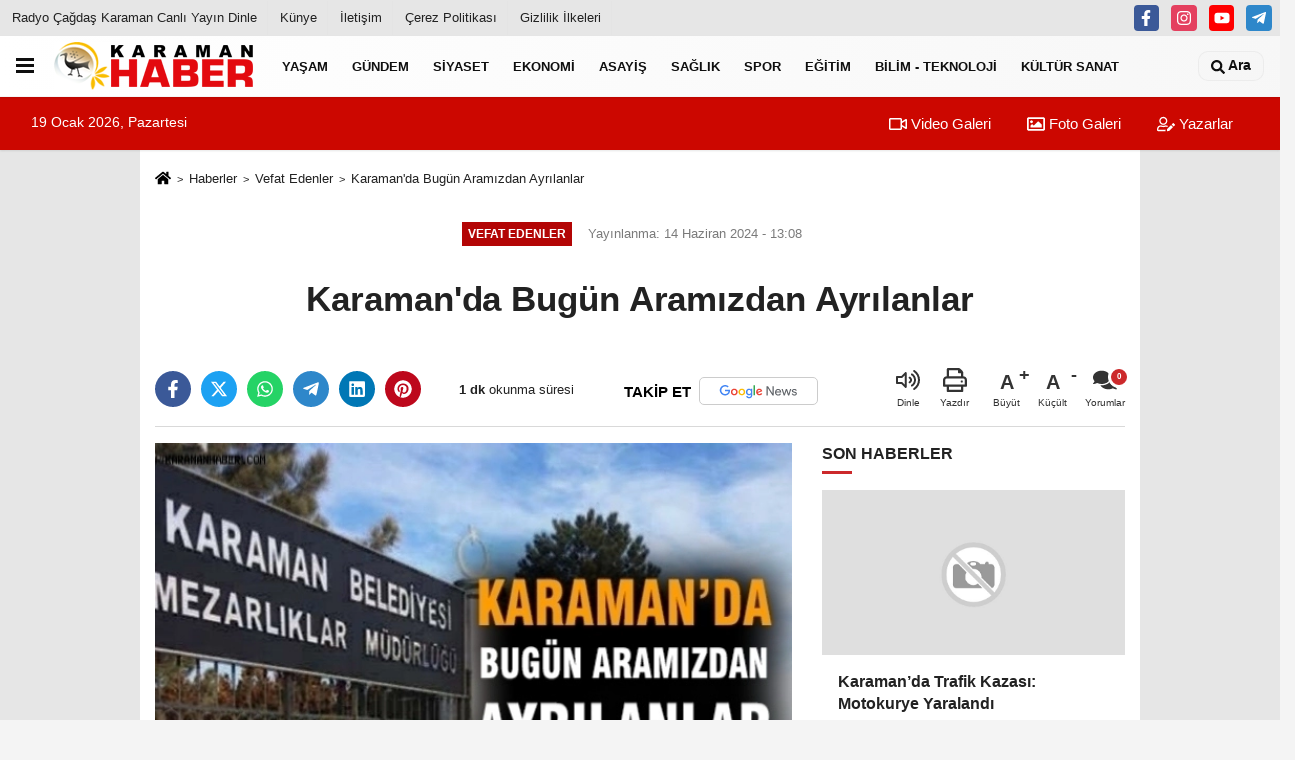

--- FILE ---
content_type: text/html; charset=UTF-8
request_url: https://www.karamanhaber.com/karaman-da-bugun-aramizdan-ayrilanlar/105582/
body_size: 11535
content:
 <!DOCTYPE html> <html lang="tr-TR"><head> <meta name="format-detection" content="telephone=no"/> <meta id="meta-viewport" name="viewport" content="width=1200"> <meta charset="utf-8"> <title>Karaman'da Bugün Aramızdan Ayrılanlar - Vefat Edenler - Karaman Haber - Son Dakika Karaman, Karamandan Haber, Karaman Gündem</title> <meta name="title" content="Karaman&#39;da Bugün Aramızdan Ayrılanlar - Vefat Edenler - Karaman Haber - Son Dakika Karaman, Karamandan Haber, Karaman Gündem"> <meta name="description" content=""> <meta name="datePublished" content="2024-06-14T13:08:25+03:00"> <meta name="dateModified" content="2024-06-14T13:08:25+03:00"> <meta name="articleSection" content="news"> <link rel="canonical" href="https://www.karamanhaber.com/karaman-da-bugun-aramizdan-ayrilanlar/105582/" /> <link rel="manifest" href="https://www.karamanhaber.com/manifest.json"> <meta name="robots" content="max-image-preview:large" /> <meta name="robots" content="max-snippet:160"> <link rel="image_src" type="image/jpeg" href="https://www.karamanhaber.com/images/haberler/2024/06/karaman-da-bugun-aramizdan-ayrilanlar-6987_1.jpg"/> <meta http-equiv="content-language" content="tr"/> <meta name="content-language" content="tr"><meta name="apple-mobile-web-app-status-bar-style" content="#ebe7e6"><meta name="msapplication-navbutton-color" content="#ebe7e6"> <meta name="theme-color" content="#ebe7e6"/> <link rel="shortcut icon" type="image/x-icon" href="https://www.karamanhaber.com/favicon.ico"> <link rel="apple-touch-icon" href="https://www.karamanhaber.com/favicon.ico"> <meta property="og:site_name" content="https://www.karamanhaber.com" /> <meta property="og:type" content="article" /> <meta property="og:title" content="Karaman&#39;da Bugün Aramızdan Ayrılanlar" /> <meta property="og:url" content="https://www.karamanhaber.com/karaman-da-bugun-aramizdan-ayrilanlar/105582/" /> <meta property="og:description" content=" &nbsp;"/> <meta property="og:image" content="https://www.karamanhaber.com/images/haberler/2024/06/karaman-da-bugun-aramizdan-ayrilanlar-6987_1.jpg" /> <meta property="og:locale" content="tr_TR" /> <meta property="og:image:width" content="641" /> <meta property="og:image:height" content="380" /> <meta property="og:image:alt" content="Karaman&#39;da Bugün Aramızdan Ayrılanlar" /> <meta name="twitter:card" content="summary_large_image" /> <meta name="twitter:url" content="https://www.karamanhaber.com/karaman-da-bugun-aramizdan-ayrilanlar/105582/" /> <meta name="twitter:title" content="Karaman&#39;da Bugün Aramızdan Ayrılanlar" /> <meta name="twitter:description" content="" /> <meta name="twitter:image:src" content="https://www.karamanhaber.com/images/haberler/2024/06/karaman-da-bugun-aramizdan-ayrilanlar-6987_1.jpg" /> <meta name="twitter:domain" content="https://www.karamanhaber.com" /> <meta property="fb:pages" content="620425684793234" /> <link rel="alternate" type="application/rss+xml" title="Karaman&#39;da Bugün Aramızdan Ayrılanlar" href="https://www.karamanhaber.com/rss_vefat-edenler_18172.xml"/> <script type="text/javascript"> var facebookApp = ''; var facebookAppVersion = 'v3.0'; var twitter_username = ''; var reklamtime = "7000"; var domainname = "https://www.karamanhaber.com"; var splashcookie = null; var splashtime = null;	var _TOKEN = "86d2029caec9c62380c6f180d21331df"; </script><link rel="preload" as="style" href="https://www.karamanhaber.com/template/prime/assets/css/app.php?v=2025013117380020241217125949" /><link rel="stylesheet" type="text/css" media='all' href="https://www.karamanhaber.com/template/prime/assets/css/app.php?v=2025013117380020241217125949"/> <link rel="preload" as="script" href="https://www.karamanhaber.com/template/prime/assets/js/app.js?v=2025013117380020241217125949" /><script src="https://www.karamanhaber.com/template/prime/assets/js/app.js?v=2025013117380020241217125949"></script> <script src="https://www.karamanhaber.com/template/prime/assets/js/sticky.sidebar.js?v=2025013117380020241217125949"></script> <script src="https://www.karamanhaber.com/template/prime/assets/js/libs/swiper/swiper.js?v=2025013117380020241217125949" defer></script> <script src="https://www.karamanhaber.com/template/prime/assets/js/print.min.js?v=2025013117380020241217125949" defer></script> <script src="https://www.karamanhaber.com/reg-sw.js?v=2025013117380020241217125949" defer></script> <script data-schema="organization" type="application/ld+json"> { "@context": "https://schema.org", "@type": "Organization", "name": "Karaman Haber - Son Dakika Karaman, Karamandan Haber, Karaman Gündem", "url": "https://www.karamanhaber.com", "logo": { "@type": "ImageObject",	"url": "https://www.karamanhaber.com/images/genel/logo_11.png",	"width": 360, "height": 90}, "sameAs": [ "https://www.facebook.com/karamanhaber", "https://www.youtube.com/user/karamanhaber/", "", "http://instagram.com/karaman.sosyal", "", "", "" ] } </script> <script type="application/ld+json"> { "@context": "https://schema.org", "@type": "BreadcrumbList",	"@id": "https://www.karamanhaber.com/karaman-da-bugun-aramizdan-ayrilanlar/105582/#breadcrumb", "itemListElement": [{ "@type": "ListItem", "position": 1, "item": { "@id": "https://www.karamanhaber.com", "name": "Ana Sayfa" } }, { "@type": "ListItem", "position": 2, "item": {"@id": "https://www.karamanhaber.com/vefat-edenler/","name": "Vefat Edenler" } }, { "@type": "ListItem", "position": 3, "item": { "@id": "https://www.karamanhaber.com/karaman-da-bugun-aramizdan-ayrilanlar/105582/", "name": "Karaman&#39;da Bugün Aramızdan Ayrılanlar" } }] } </script> <script type="application/ld+json">{ "@context": "https://schema.org", "@type": "NewsArticle",	"inLanguage":"tr-TR", "mainEntityOfPage": { "@type": "WebPage", "@id": "https://www.karamanhaber.com/karaman-da-bugun-aramizdan-ayrilanlar/105582/" }, "headline": "Karaman&amp;#39;da Bugün Aramızdan Ayrılanlar", "name": "Karaman&#39;da Bugün Aramızdan Ayrılanlar", "articleBody": "Aslen YAZILI KÖYÜNDEN olup AHİ OSMAN MAHALLESİNDE ikamet etmekte olan SAİT DİNÇ (86) vefat etmiştir. Cenazesi 14 Haziran Cuma GÜNÜ CUMA namazına müteakip MUSALLADAN kaldırılacaktır.
Aslen KAZIMKARABEKİRLİ olup TOPUCAK MAHALLESİNDE ikamet etmekte olan HALİT GÜVEN (88) vefat etmiştir. Cenazesi 14 Haziran Cuma GÜNÜ CUMA namazına müteakip MUSALLADAN kaldırılacaktır.
Aslen AŞAGIAKIN KÖYÜNDEN olup AŞAGIAKIN KÖYÜNDE ikamet etmekte olan FATMA AY (67) vefat etmiştir. Cenazesi 14 Haziran Cuma GÜNÜ CUMA namazına müteakip MUSALLADAN kaldırılacaktır.
Aslen KARAMANLI olup ZEMBİLLİ ALİ EFENDİ MAHALLESİNDE ikamet etmekte olan AHMET MUTLU (83) vefat etmiştir. Cenazesi 14 Haziran Cuma GÜNÜ CUMA namazına müteakip MUSALLADAN kaldırılacaktır.
Merhuma Allah&#39;tan Rahmet, Kederli Ailesine ve yakınlarına başsağlığı dileriz.
", "articleSection": "Vefat Edenler",	"wordCount": 50,	"image": [{	"@type": "ImageObject",	"url": "https://www.karamanhaber.com/images/haberler/2024/06/karaman-da-bugun-aramizdan-ayrilanlar-6987_1.jpg",	"height": 380,	"width": 641 }], "datePublished": "2024-06-14T13:08:25+03:00", "dateModified": "2024-06-14T13:08:25+03:00", "genre": "news",	"isFamilyFriendly":"True",	"publishingPrinciples":"https://www.karamanhaber.com/gizlilik-ilkesi.html",	"thumbnailUrl": "https://www.karamanhaber.com/images/haberler/2024/06/karaman-da-bugun-aramizdan-ayrilanlar-6987_1.jpg", "typicalAgeRange": "7-", "keywords": "",	"author": { "@type": "Person", "name": "editör",	"url": "https://www.karamanhaber.com/editor/editor" }, "publisher": { "@type": "Organization", "name": "Karaman Haber - Son Dakika Karaman, Karamandan Haber, Karaman Gündem", "logo": { "@type": "ImageObject", "url": "https://www.karamanhaber.com/images/genel/logo_11.png", "width": 360, "height": 90 } }, "description": "Karaman&#39;da Bugün Aramızdan Ayrılanlar"
} </script><meta name="google-site-verification" content="jr1ApYs7Uss-cBOLYoIiZvA6ol-KXplYhxd1-RSzxN8" /><script type="text/javascript">var rightMouseClicked = false;
function handleMouseDown(e) { //e.button describes the mouse button that was clicked // 0 is left, 1 is middle, 2 is right if (e.button === 2) { rightMouseClicked = true; } else if (e.button === 0) { //Do something if left button was clicked and right button is still pressed if (rightMouseClicked) { console.log("hello"); //code } } console.log(rightMouseClicked);
}
function handleMouseUp(e) { if (e.button === 2) { rightMouseClicked = false; } console.log(rightMouseClicked);
}
document.addEventListener("mousedown", handleMouseDown);
document.addEventListener("mouseup", handleMouseUp);
document.addEventListener("contextmenu", function(e) { e.preventDefault();
});
//form tags to omit in NS6+:
var omitformtags=["input", "textarea", "select"]
omitformtags=omitformtags.join("|")
function disableselect(e){
if (omitformtags.indexOf(e.target.tagName.toLowerCase())==-1)
return false
}
function reEnable(){
return true
}
if (typeof document.onselectstart!="undefined")
document.onselectstart=new Function ("return false")
else{
document.onmousedown=disableselect
document.onmouseup=reEnable
}</script></head><body class=""> <div class="container position-relative"><div class="sabit-reklam fixed-reklam"></div><div class="sabit-reklam sag-sabit fixed-reklam"></div></div> <header> <div class="d-md-block d-none header-border"><div class="row"><div class="col-md-6"><ul class="nav text-12 float-left"> <li><a class="nav-link-top" href="https://www.karamanhaber.com/s/radyo-cagdas-karaman-canli-yayin-dinle-5.html" title="Radyo Çağdaş Karaman Canlı Yayın Dinle" rel="external">Radyo Çağdaş Karaman Canlı Yayın Dinle</a></li><li><a class="nav-link-top" href="https://www.karamanhaber.com/kunye.html" title="Künye" rel="external">Künye</a></li><li><a class="nav-link-top" href="https://www.karamanhaber.com/iletisim.html" title="İletişim" rel="external">İletişim</a></li><li><a class="nav-link-top" href="https://www.karamanhaber.com/cerez-politikasi.html" title="Çerez Politikası" rel="external">Çerez Politikası</a></li><li><a class="nav-link-top" href="https://www.karamanhaber.com/gizlilik-ilkeleri.html" title="Gizlilik İlkeleri" rel="external">Gizlilik İlkeleri</a></li> </ul></div><div class="col-md-6"><div class="my-1 float-right"> <a href="https://www.facebook.com/karamanhaber" title="https://www.facebook.com/karamanhaber" target="_blank" rel="noopener" class="bg-facebook btn btn-icon-top rounded mr-2"><svg width="16" height="16" class="svg-wh"> <use xlink:href="https://www.karamanhaber.com/template/prime/assets/img/spritesvg.svg#facebook-f" /> </svg> </a> <a href="https://instagram.com/karaman.sosyal" title="http://instagram.com/karaman.sosyal" target="_blank" rel="noopener" class="bg-instagram btn btn-icon-top rounded mr-2"><svg width="16" height="16" class="svg-wh"> <use xlink:href="https://www.karamanhaber.com/template/prime/assets/img/spritesvg.svg#instagram" /> </svg> </a> <a href="https://www.youtube.com/user/karamanhaber/" title="https://www.youtube.com/user/karamanhaber/" target="_blank" rel="noopener" class="bg-youtube btn btn-icon-top rounded mr-2"><svg width="16" height="16" class="svg-wh"> <use xlink:href="https://www.karamanhaber.com/template/prime/assets/img/spritesvg.svg#youtube" /> </svg> </a> <a href="admin" target="_blank" rel="noopener" class="bg-telegram btn btn-icon-top rounded mr-2" title="admin"><svg width="16" height="16" class="svg-wh"> <use xlink:href="https://www.karamanhaber.com/template/prime/assets/img/spritesvg.svg#telegram" /> </svg> </a> </div></div> </div></div> <div class="header-border"></div> <nav class="d-print-none navbar navbar-expand-lg bg-white align-items-center header box-shadow-menu"> <div class="menu" data-toggle="modal" data-target="#menu-aside" data-toggle-class="modal-open-aside"> <span class="menu-item"></span> <span class="menu-item"></span> <span class="menu-item"></span> </div> <a class="navbar-brand logo align-items-center" href="https://www.karamanhaber.com" title="Karaman Haber - Son Dakika Karaman, Karamandan Haber, Karaman Gündem"><img src="https://www.karamanhaber.com/images/genel/logo_11.png?v=2025013117380020241217125949" width="100%" height="100%" alt="Anasayfa" class="img-fluid logoh"></a> <ul class="navbar-nav mr-auto font-weight-bolder nav-active-border bottom b-primary d-none d-md-flex"> <li class="nav-item text-uppercase"><a class="nav-link text-uppercase" href="https://www.karamanhaber.com/yasam/" title="Yaşam" rel="external" >Yaşam</a></li><li class="nav-item text-uppercase"><a class="nav-link text-uppercase" href="https://www.karamanhaber.com/gundem/" title="Gündem" rel="external" >Gündem</a></li><li class="nav-item text-uppercase"><a class="nav-link text-uppercase" href="https://www.karamanhaber.com/siyaset/" title="Siyaset" rel="external" >Siyaset</a></li><li class="nav-item text-uppercase"><a class="nav-link text-uppercase" href="https://www.karamanhaber.com/ekonomi/" title="Ekonomi" rel="external" >Ekonomi</a></li><li class="nav-item text-uppercase"><a class="nav-link text-uppercase" href="https://www.karamanhaber.com/asayis/" title="Asayiş" rel="external" >Asayiş</a></li><li class="nav-item text-uppercase"><a class="nav-link text-uppercase" href="https://www.karamanhaber.com/saglik/" title="Sağlık" rel="external" >Sağlık</a></li><li class="nav-item text-uppercase"><a class="nav-link text-uppercase" href="https://www.karamanhaber.com/spor/" title="Spor" rel="external" >Spor</a></li><li class="nav-item text-uppercase"><a class="nav-link text-uppercase" href="https://www.karamanhaber.com/egitim/" title="Eğitim" rel="external" >Eğitim</a></li><li class="nav-item text-uppercase"><a class="nav-link text-uppercase" href="https://www.karamanhaber.com/bilim-teknoloji/" title="Bilim - Teknoloji" rel="external" >Bilim - Teknoloji</a></li><li class="nav-item text-uppercase"><a class="nav-link text-uppercase" href="https://www.karamanhaber.com/kultur-sanat/" title="Kültür Sanat" rel="external" >Kültür Sanat</a></li> </ul> <ul class="navbar-nav ml-auto align-items-center font-weight-bolder"> <li class="nav-item"><a href="javascript:;" data-toggle="modal" data-target="#search-box" class="search-button nav-link py-1" title="Arama"><svg class="svg-w" width="14" height="18"> <use xlink:href="https://www.karamanhaber.com/template/prime/assets/img/spritesvg.svg#search" /> </svg> <span> Ara</span></a></li> </ul> </nav> </header><div class="container-fluid d-md-block sondakika-bg d-print-none"> <div class="row py-s px-3"> <div class="col-md-5"> <span id="bugun">Bugün <script> function tarihsaat() { var b = new Date, g = b.getSeconds(), d = b.getMinutes(), a = b.getHours(), c = b.getDay(), h = b.getDate(), k = b.getMonth(), b = b.getFullYear(); 10 > a && (a = "0" + a); 10 > g && (g = "0" + g); 10 > d && (d = "0" + d); document.getElementById("bugun").innerHTML = h + " " + "Ocak Şubat Mart Nisan Mayıs Haziran Temmuz Ağustos Eylül Ekim Kasım Aralık".split(" ")[k] + " " + b + ", " + "Pazar Pazartesi Salı Çarşamba Perşembe Cuma Cumartesi".split(" ")[c] + " "; setTimeout("tarihsaat()", 1E3) } function CC_noErrors() { return !0 } window.onerror = CC_noErrors; function bookmarksite(b, g) { document.all ? window.external.AddFavorite(g, b) : window.sidebar && window.sidebar.addPanel(b, g, "") } tarihsaat();</script></span> </div> <div class="col-md-7 d-none d-md-block"> <div class="text-right text-16"><a href="https://www.karamanhaber.com/video-galeri/" class="px-3" title="Video Galeri" rel="external"><svg class="svg-whss" width="18" height="18"> <use xlink:href="https://www.karamanhaber.com/template/prime/assets/img/sprite.svg#video" /> </svg> Video Galeri</a> <a href="https://www.karamanhaber.com/foto-galeri/" class="px-3" title="Foto Galeri" rel="external"><svg class="svg-whss" width="18" height="18"> <use xlink:href="https://www.karamanhaber.com/template/prime/assets/img/sprite.svg#image" /> </svg> Foto Galeri</a> <a href="https://www.karamanhaber.com/kose-yazarlari/" class="px-3" title="Köşe Yazarları" rel="external"><svg class="svg-whss" width="18" height="18"> <use xlink:href="https://www.karamanhaber.com/template/prime/assets/img/sprite.svg#user-edit" /> </svg> Yazarlar</a> </div> </div> </div></div> <div class="fixed-share bg-white box-shadow is-hidden align-items-center d-flex post-tools px-3"> <span class="bg-facebook post-share share-link" onClick="ShareOnFacebook('https://www.karamanhaber.com/karaman-da-bugun-aramizdan-ayrilanlar/105582/');return false;" title="facebook"><svg width="18" height="18" class="svg-wh"><use xlink:href="https://www.karamanhaber.com/template/prime/assets/img/sprite.svg?v=1#facebook-f"></use></svg> </span> <span class="bg-twitter post-share share-link" onClick="ShareOnTwitter('https://www.karamanhaber.com/karaman-da-bugun-aramizdan-ayrilanlar/105582/', 'tr', '', 'Karaman’da Bugün Aramızdan Ayrılanlar')" title="twitter"><svg width="18" height="18" class="svg-wh"><use xlink:href="https://www.karamanhaber.com/template/prime/assets/img/sprite.svg?v=1#twitterx"></use></svg></span> <a rel="noopener" class="bg-whatsapp post-share share-link" href="https://api.whatsapp.com/send?text=Karaman’da Bugün Aramızdan Ayrılanlar https://www.karamanhaber.com/karaman-da-bugun-aramizdan-ayrilanlar/105582/" title="whatsapp"><svg width="18" height="18" class="svg-wh"><use xlink:href="https://www.karamanhaber.com/template/prime/assets/img/sprite.svg?v=1#whatsapp"></use></svg></a> <a target="_blank" rel="noopener" class="bg-telegram post-share share-link" href="https://t.me/share/url?url=https://www.karamanhaber.com/karaman-da-bugun-aramizdan-ayrilanlar/105582/&text=Karaman’da Bugün Aramızdan Ayrılanlar" title="telegram"><svg width="18" height="18" class="svg-wh"><use xlink:href="https://www.karamanhaber.com/template/prime/assets/img/sprite.svg?v=1#telegram"></use></svg></a> <a target="_blank" rel="noopener" class="bg-linkedin post-share share-link" href="https://www.linkedin.com/shareArticle?url=https://www.karamanhaber.com/karaman-da-bugun-aramizdan-ayrilanlar/105582/" title="linkedin"><svg width="18" height="18" class="svg-wh"><use xlink:href="https://www.karamanhaber.com/template/prime/assets/img/sprite.svg?v=1#linkedin"></use></svg></a> <a target="_blank" rel="noopener" class="bg-pinterest post-share share-link" href="https://pinterest.com/pin/create/button/?url=https://www.karamanhaber.com/karaman-da-bugun-aramizdan-ayrilanlar/105582/&media=https://www.karamanhaber.com/images/haberler/2024/06/karaman-da-bugun-aramizdan-ayrilanlar-6987_1.jpg&description=Karaman’da Bugün Aramızdan Ayrılanlar" title="pinterest"><svg width="18" height="18" class="svg-wh"><use xlink:href="https://www.karamanhaber.com/template/prime/assets/img/sprite.svg?v=1#pinterest"></use></svg></a> <div class="ml-auto d-flex align-items-center"> <a href="javascript:;" class="font-buyut text-muted text-center font-button plus mr-2"> <span>A</span> <div class="text-10 font-weight-normal">Büyüt</div> </a> <a href="javascript:;" class="font-kucult text-muted text-center font-button mr-2"> <span>A</span> <div class="text-10 font-weight-normal">Küçült</div> </a> <a href="javascript:;" class="text-muted text-center position-relative scroll-go" data-scroll="yorumlar-105582" data-count="0"> <svg class="svg-gr" width="24" height="24"><use xlink:href="https://www.karamanhaber.com/template/prime/assets/img/sprite.svg?v=1#comments" /></svg> <div class="text-10">Yorumlar</div> </a> </div> </div> <div class="print-body" id="print-105582"> <div class="container py-1 bg-white"> <nav aria-label="breadcrumb"> <ol class="breadcrumb justify-content-left"> <li class="breadcrumb-item"><a href="https://www.karamanhaber.com" title="Ana Sayfa"><svg class="svg-br-2" width="16" height="16"><use xlink:href="https://www.karamanhaber.com/template/prime/assets/img/sprite.svg?v=1#home" /></svg></a></li> <li class="breadcrumb-item"><a href="https://www.karamanhaber.com/arsiv/" title="Arşiv">Haberler</a></li> <li class="breadcrumb-item"><a href="https://www.karamanhaber.com/vefat-edenler/" title="Vefat Edenler">Vefat Edenler</a></li> <li class="breadcrumb-item active d-md-block d-none" aria-current="page"><a href="https://www.karamanhaber.com/karaman-da-bugun-aramizdan-ayrilanlar/105582/" title="Karaman&#39;da Bugün Aramızdan Ayrılanlar">Karaman&#39;da Bugün Aramızdan Ayrılanlar</a></li> </ol> </nav> <div id="haberler"> <div class="haber-kapsa print-body" id="print-105582"> <div class="news-start"> <article id="haber-105582"> <div class="text-md-center" > <div class="text-muted text-sm py-2 d-md-flex align-items-center justify-content-center"> <div class="badge badge-lg text-uppercase bg-primary mr-3 my-2 " style="background: !important;"> Vefat Edenler </div> <div class="d-md-block text-12 text-fade"><svg class="svg-gr-2 d-none" width="14" height="14"><use xlink:href="https://www.karamanhaber.com/template/prime/assets/img/sprite.svg?v=1#clock"></use></svg> Yayınlanma: 14 Haziran 2024 - 13:08 </div> <div class="text-12 ml-md-3 text-fade"> </div> </div> <h1 class="text-36 post-title my-2 py-2 font-weight-bold"> Karaman&#39;da Bugün Aramızdan Ayrılanlar </h1> <h2 class="text-2222 mb-0 my-2 py-2 font-weight-normal"></h2> <div class="text-muted text-sm py-2 d-md-none align-items-center d-flex text-nowrap"> <div class="badge badge-lg text-uppercase bg-primary mr-3"> Vefat Edenler </div> <div class="text-12"> 14 Haziran 2024 - 13:08 </div> <div class="ml-3 d-none d-md-block text-12"> </div> </div> <div class="fix-socials_btm d-flex d-md-none"> <div class="post-tools"> <a rel="noopener" class="post-share share-link" href="https://www.karamanhaber.com" title="Ana Sayfa"><svg width="18" height="18" class="svg-wh"><use xlink:href="https://www.karamanhaber.com/template/prime/assets/img/sprite.svg?v=1#home"></use></svg></a> <span class="bg-facebook post-share share-link" onClick="ShareOnFacebook('https://www.karamanhaber.com/karaman-da-bugun-aramizdan-ayrilanlar/105582/');return false;" title="facebook"><svg width="18" height="18" class="svg-wh"><use xlink:href="https://www.karamanhaber.com/template/prime/assets/img/sprite.svg?v=1#facebook-f"></use></svg> </span> <span class="bg-twitter post-share share-link" onClick="ShareOnTwitter('https://www.karamanhaber.com/karaman-da-bugun-aramizdan-ayrilanlar/105582/', 'tr', '', 'Karaman’da Bugün Aramızdan Ayrılanlar')" title="twitter"><svg width="18" height="18" class="svg-wh"><use xlink:href="https://www.karamanhaber.com/template/prime/assets/img/sprite.svg?v=1#twitterx"></use></svg> </span> <a target="_blank" rel="noopener" class="bg-whatsapp post-share share-link" href="https://api.whatsapp.com/send?text=Karaman’da Bugün Aramızdan Ayrılanlar https://www.karamanhaber.com/karaman-da-bugun-aramizdan-ayrilanlar/105582/" title="whatsapp"><svg width="18" height="18" class="svg-wh"><use xlink:href="https://www.karamanhaber.com/template/prime/assets/img/sprite.svg?v=1#whatsapp"></use></svg></a> <a target="_blank" rel="noopener" class="bg-telegram post-share share-link" href="https://t.me/share/url?url=https://www.karamanhaber.com/karaman-da-bugun-aramizdan-ayrilanlar/105582/&text=Karaman’da Bugün Aramızdan Ayrılanlar" title="telegram"><svg width="18" height="18" class="svg-wh"><use xlink:href="https://www.karamanhaber.com/template/prime/assets/img/sprite.svg?v=1#telegram"></use></svg></a> <a target="_blank" rel="noopener" class="bg-linkedin post-share share-link" href="https://www.linkedin.com/shareArticle?url=https://www.karamanhaber.com/karaman-da-bugun-aramizdan-ayrilanlar/105582/" title="linkedin"><svg width="18" height="18" class="svg-wh"><use xlink:href="https://www.karamanhaber.com/template/prime/assets/img/sprite.svg?v=1#linkedin"></use></svg></a> <a target="_blank" rel="noopener" class="bg-pinterest post-share share-link" href="https://pinterest.com/pin/create/button/?url=https://www.karamanhaber.com/karaman-da-bugun-aramizdan-ayrilanlar/105582/&media=https://www.karamanhaber.com/images/haberler/2024/06/karaman-da-bugun-aramizdan-ayrilanlar-6987_1.jpg&description=Karaman’da Bugün Aramızdan Ayrılanlar" title="pinterest"><svg width="18" height="18" class="svg-wh"><use xlink:href="https://www.karamanhaber.com/template/prime/assets/img/sprite.svg?v=1#pinterest"></use></svg></a> <div class="ml-5 ml-auto d-flex align-items-center"> <a href="javascript:;" class="text-muted text-center position-relative scroll-go d-md-inline-block " data-scroll="yorumlar-105582" data-count="0"> <svg class="svg-gr" width="24" height="24"><use xlink:href="https://www.karamanhaber.com/template/prime/assets/img/sprite.svg?v=1#comments" /></svg> <div class="text-10">Yorumlar</div> </a> </div> </div></div> <div class="post-tools my-3 d-flex d-print-none flex-scroll flex-wrap"> <span class="bg-facebook post-share share-link" onClick="ShareOnFacebook('https://www.karamanhaber.com/karaman-da-bugun-aramizdan-ayrilanlar/105582/');return false;" title="facebook"><svg width="18" height="18" class="svg-wh"><use xlink:href="https://www.karamanhaber.com/template/prime/assets/img/sprite.svg?v=1#facebook-f"></use></svg> </span> <span class="bg-twitter post-share share-link" onClick="ShareOnTwitter('https://www.karamanhaber.com/karaman-da-bugun-aramizdan-ayrilanlar/105582/', 'tr', '', 'Karaman’da Bugün Aramızdan Ayrılanlar')" title="twitter"><svg width="18" height="18" class="svg-wh"><use xlink:href="https://www.karamanhaber.com/template/prime/assets/img/sprite.svg?v=1#twitterx"></use></svg> </span> <a target="_blank" rel="noopener" class="bg-whatsapp post-share share-link" href="https://api.whatsapp.com/send?text=Karaman’da Bugün Aramızdan Ayrılanlar https://www.karamanhaber.com/karaman-da-bugun-aramizdan-ayrilanlar/105582/" title="whatsapp"><svg width="18" height="18" class="svg-wh"><use xlink:href="https://www.karamanhaber.com/template/prime/assets/img/sprite.svg?v=1#whatsapp"></use></svg></a> <a target="_blank" rel="noopener" class="bg-telegram post-share share-link" href="https://t.me/share/url?url=https://www.karamanhaber.com/karaman-da-bugun-aramizdan-ayrilanlar/105582/&text=Karaman’da Bugün Aramızdan Ayrılanlar" title="telegram"><svg width="18" height="18" class="svg-wh"><use xlink:href="https://www.karamanhaber.com/template/prime/assets/img/sprite.svg?v=1#telegram"></use></svg></a> <a target="_blank" rel="noopener" class="bg-linkedin post-share share-link" href="https://www.linkedin.com/shareArticle?url=https://www.karamanhaber.com/karaman-da-bugun-aramizdan-ayrilanlar/105582/" title="linkedin"><svg width="18" height="18" class="svg-wh"><use xlink:href="https://www.karamanhaber.com/template/prime/assets/img/sprite.svg?v=1#linkedin"></use></svg></a> <a target="_blank" rel="noopener" class="bg-pinterest post-share share-link" href="https://pinterest.com/pin/create/button/?url=https://www.karamanhaber.com/karaman-da-bugun-aramizdan-ayrilanlar/105582/&media=https://www.karamanhaber.com/images/haberler/2024/06/karaman-da-bugun-aramizdan-ayrilanlar-6987_1.jpg&description=Karaman’da Bugün Aramızdan Ayrılanlar" title="pinterest"><svg width="18" height="18" class="svg-wh"><use xlink:href="https://www.karamanhaber.com/template/prime/assets/img/sprite.svg?v=1#pinterest"></use></svg></a> <div class="content-esimited-read"><strong> 1 dk</strong> okunma süresi</div> <a rel="noopener" href="https://news.google.com/publications/CAAqBwgKMMu2lgsw_tutAw?oc=3&ceid=TR:tr" target="_blank" class="float-right googlenewsm-btn" title="TAKİP ET"><span>TAKİP ET</span><img src="https://www.karamanhaber.com/images/template/google-news.svg" alt="TAKİP ET" width="110" height="28"></a> <div class="ml-5 ml-auto d-flex align-items-center"> <span onClick="responsiveVoice.speak($('#haber-105582 .post-title').text() + '.' + $('#haber-105582 .post-desc').text() + '.' + $('#haber-105582 .post-body')[0].innerText, 'Turkish Female');" class="px-3 text-muted text-center mr-1"> <svg class="svg-gr" width="24" height="24"><use xlink:href="https://www.karamanhaber.com/template/prime/assets/img/sprite.svg?v=1#volume-up" /></svg> <div class="text-10">Dinle</div> </span> <a href="javascript:;" class="text-muted text-center mr-4 printer d-none d-md-inline-block" name="print105582" id="105582" title="Yazdır"> <svg class="svg-gr" width="24" height="24"><use xlink:href="https://www.karamanhaber.com/template/prime/assets/img/sprite.svg?v=1#print" /></svg> <div class="text-10">Yazdır</div> </a> <a href="javascript:;" class="font-buyut text-muted text-center font-button plus mr-2"> <span>A</span> <div class="text-10 font-weight-normal">Büyüt</div> </a> <a href="javascript:;" class="font-kucult text-muted text-center font-button mr-2"> <span>A</span> <div class="text-10 font-weight-normal">Küçült</div> </a> <a href="javascript:;" class="text-muted text-center position-relative scroll-go d-none d-md-inline-block " data-scroll="yorumlar-105582" data-count="0"> <svg class="svg-gr" width="24" height="24"><use xlink:href="https://www.karamanhaber.com/template/prime/assets/img/sprite.svg?v=1#comments" /></svg> <div class="text-10">Yorumlar</div> </a> </div> </div> </div> <div class="border-bottom my-3"></div> <div class="row"> <div class="col-md-8"> <div class="lazy mb-4 responsive-image"> <a target="_blank" data-fancybox="image" href="https://www.karamanhaber.com/images/haberler/2024/06/karaman-da-bugun-aramizdan-ayrilanlar-6987.jpg" title="Karaman'da Bugün Aramızdan Ayrılanlar"><picture> <source data-srcset="https://www.karamanhaber.com/images/haberler/2024/06/karaman-da-bugun-aramizdan-ayrilanlar-6987.webp" type="image/webp"> <source data-srcset="https://www.karamanhaber.com/images/haberler/2024/06/karaman-da-bugun-aramizdan-ayrilanlar-6987.jpg" type="image/jpeg"> <img src="https://www.karamanhaber.com/template/prime/assets/img/641x380.jpg?v=2025013117380020241217125949" data-src="https://www.karamanhaber.com/images/haberler/2024/06/karaman-da-bugun-aramizdan-ayrilanlar-6987.jpg" alt="Karaman'da Bugün Aramızdan Ayrılanlar" class="img-fluid lazy" width="100%" height="100%"></picture></a> </div> <div class="post-body my-3"> <div class="detay" property="articleBody">
Aslen YAZILI KÖYÜNDEN olup AHİ OSMAN MAHALLESİNDE ikamet etmekte olan SAİT DİNÇ (86) vefat etmiştir. Cenazesi 14 Haziran Cuma GÜNÜ CUMA namazına müteakip MUSALLADAN kaldırılacaktır.</p>Aslen KAZIMKARABEKİRLİ olup TOPUCAK MAHALLESİNDE ikamet etmekte olan HALİT GÜVEN (88) vefat etmiştir. Cenazesi 14 Haziran Cuma GÜNÜ CUMA namazına müteakip MUSALLADAN kaldırılacaktır.</p>Aslen AŞAGIAKIN KÖYÜNDEN olup AŞAGIAKIN KÖYÜNDE ikamet etmekte olan FATMA AY (67) vefat etmiştir. Cenazesi 14 Haziran Cuma GÜNÜ CUMA namazına müteakip MUSALLADAN kaldırılacaktır.</p>Aslen KARAMANLI olup ZEMBİLLİ ALİ EFENDİ MAHALLESİNDE ikamet etmekte olan AHMET MUTLU (83) vefat etmiştir. Cenazesi 14 Haziran Cuma GÜNÜ CUMA namazına müteakip MUSALLADAN kaldırılacaktır.</p>Merhuma Allah'tan Rahmet, Kederli Ailesine ve yakınlarına başsağlığı dileriz.</p> </div> </div> <div class="clearfixy"></div><div class="emojiler py-3" data-id="105582"></div><script> $(document).ready(function () {
$('.emojiler[data-id="'+105582+'"]').load('https://www.karamanhaber.com/template/prime/include/emoji.php?postid=105582&type=1');
});</script> <div class="my-3 py-1 d-print-none commenttab" id="yorumlar-105582"> <div class="b-t"> <div class="nav-active-border b-primary top"> <ul class="nav font-weight-bold align-items-center" id="myTab" role="tablist"> <li class="nav-item" role="tab" aria-selected="false"> <a class="nav-link py-3 active" id="comments-tab-105582" data-toggle="tab" href="#comments-105582"><span class="d-md-block text-16">YORUMLAR</span></a> </li> <li class="nav-item" role="tab" aria-selected="true"> <a class="nav-link py-3" id="facebook-tab-105582" data-toggle="tab" href="#facebook-105582" aria-controls="facebook-105582"><span class="d-md-block text-16">FACEBOOK</span></a> </li> </ul> </div> </div> <div class="tab-content"> <div class="tab-pane show active" id="comments-105582"> <div class="my-3"> <div class="commentResult"></div> <form class="contact_form commentstyle" action="" onsubmit="return tumeva.commentSubmit(this)" name="yorum"> <div class="reply my-2" id="kim" style="display:none;"><strong> <span></span> </strong> adlı kullanıcıya cevap <a href="#" class="notlikeid reply-comment-cancel">x</a> </div> <div class="form-group"> <textarea onkeyup="textCounterJS(this.form.Yorum,this.form.remLensoz,1000);" id="yorum" type="text" minlength="10" name="Yorum" required="required" class="form-control pb-4" placeholder="Kanunlara aykırı, konuyla ilgisi olmayan, küfür içeren yorumlar onaylanmamaktadır.IP adresiniz kaydedilmektedir."></textarea> <label for="remLensoz"> <input autocomplete="off" class="commentbgr text-12 border-0 py-2 px-1" readonly id="remLensoz" name="remLensoz" type="text" maxlength="3" value="2000 karakter"/> </label> <script type="text/javascript"> function textCounterJS(field, cntfield, maxlimit) { if (field.value.length > maxlimit) field.value = field.value.substring(0, maxlimit); else cntfield.value = (maxlimit - field.value.length).toString().concat(' karakter'); } </script> </div> <div class="row"> <div class="col-md-6"> <div class="form-group"> <input autocomplete="off" type="text" maxlength="75" name="AdSoyad" class="form-control" id="adsoyad" required placeholder="Ad / Soyad"> </div> </div> </div> <input type="hidden" name="Baglanti" value="0" class="YorumId"/> <input type="hidden" name="Durum" value="YorumGonder"/> <input type="hidden" name="VeriId" value="105582"/> <input type="hidden" name="Tip" value="1"/> <input type="hidden" name="show" value="20260119"/> <input type="hidden" name="token" value="86d2029caec9c62380c6f180d21331df"> <button id="send" type="submit" class="text-14 btn btn-sm btn-primary px-4 font-weight-bold"> Gönder</button> </form> </div> <!-- yorumlar --> </div> <div class="tab-pane" id="facebook-105582"> <script> (function (d, s, id) { var js, fjs = d.getElementsByTagName(s)[0]; if (d.getElementById(id)) return; js = d.createElement(s); js.id = id; js.async = true; js.src = "//connect.facebook.net/tr_TR/sdk.js#xfbml=1&version=v3.0&appId="; fjs.parentNode.insertBefore(js, fjs); }(document, 'script', 'facebook-jssdk')); </script> <div id="fb-root"></div> <div class="fb-comments" data-width="100%" data-href="https://www.karamanhaber.com/karaman-da-bugun-aramizdan-ayrilanlar/105582/" data-num-posts="10"></div> </div> </div></div> <div class="btnGoHomePage mt-3"><a href="https://www.karamanhaber.com"><strong class="click-tracking" data-event-category="detailHomeButton" data-event-label="Anasayfaya Dönmek İçin Tıklayınız" data-event-action="click" title="ANASAYFA">ANASAYFAYA DÖNMEK İÇİN TIKLAYINIZ</strong></a></div> <div class="heading d-print-none py-3">İlginizi Çekebilir</div><div class="row row-sm list-grouped d-print-none"> <div class="col-md-6"> <div class="list-item block"> <a href="https://www.karamanhaber.com/karaman-da-bugun-aramizdan-ayrilanlar/106808/" rel="external" title="Karaman'da Bugün Aramızdan Ayrılanlar"><picture> <source data-srcset="https://www.karamanhaber.com/images/haberler/2026/01/karaman-da-bugun-aramizdan-ayrilanlar-1223-t.webp" type="image/webp" class="img-fluid"> <source data-srcset="https://www.karamanhaber.com/images/haberler/2026/01/karaman-da-bugun-aramizdan-ayrilanlar-1223-t.jpg" type="image/jpeg" class="img-fluid"> <img src="https://www.karamanhaber.com/template/prime/assets/img/313x170.jpg?v=2025013117380020241217125949" data-src="https://www.karamanhaber.com/images/haberler/2026/01/karaman-da-bugun-aramizdan-ayrilanlar-1223-t.jpg" alt="Karaman'da Bugün Aramızdan Ayrılanlar" class="img-fluid lazy maxh3" width="384" height="208"></picture></a> <div class="list-content"> <div class="list-body h-2x"><a href="https://www.karamanhaber.com/karaman-da-bugun-aramizdan-ayrilanlar/106808/" rel="external" title="Karaman'da Bugün Aramızdan Ayrılanlar" class="list-title mt-1">Karaman'da Bugün Aramızdan Ayrılanlar</a> </div> </div> </div> </div> <div class="col-md-6"> <div class="list-item block"> <a href="https://www.karamanhaber.com/karaman-da-bugun-aramizdan-ayrilanlar/106804/" rel="external" title="Karaman'da Bugün Aramızdan Ayrılanlar"><picture> <source data-srcset="https://www.karamanhaber.com/images/haberler/2026/01/karaman-da-bugun-aramizdan-ayrilanlar-1805-t.webp" type="image/webp" class="img-fluid"> <source data-srcset="https://www.karamanhaber.com/images/haberler/2026/01/karaman-da-bugun-aramizdan-ayrilanlar-1805-t.jpg" type="image/jpeg" class="img-fluid"> <img src="https://www.karamanhaber.com/template/prime/assets/img/313x170.jpg?v=2025013117380020241217125949" data-src="https://www.karamanhaber.com/images/haberler/2026/01/karaman-da-bugun-aramizdan-ayrilanlar-1805-t.jpg" alt="Karaman'da Bugün Aramızdan Ayrılanlar" class="img-fluid lazy maxh3" width="384" height="208"></picture></a> <div class="list-content"> <div class="list-body h-2x"><a href="https://www.karamanhaber.com/karaman-da-bugun-aramizdan-ayrilanlar/106804/" rel="external" title="Karaman'da Bugün Aramızdan Ayrılanlar" class="list-title mt-1">Karaman'da Bugün Aramızdan Ayrılanlar</a> </div> </div> </div> </div> <div class="col-md-6"> <div class="list-item block"> <a href="https://www.karamanhaber.com/karaman-da-bugun-aramizdan-ayrilanlar/106796/" rel="external" title="Karaman'da Bugün Aramızdan Ayrılanlar"><picture> <source data-srcset="https://www.karamanhaber.com/images/haberler/2026/01/karaman-da-bugun-aramizdan-ayrilanlar-956-t.webp" type="image/webp" class="img-fluid"> <source data-srcset="https://www.karamanhaber.com/images/haberler/2026/01/karaman-da-bugun-aramizdan-ayrilanlar-956-t.jpg" type="image/jpeg" class="img-fluid"> <img src="https://www.karamanhaber.com/template/prime/assets/img/313x170.jpg?v=2025013117380020241217125949" data-src="https://www.karamanhaber.com/images/haberler/2026/01/karaman-da-bugun-aramizdan-ayrilanlar-956-t.jpg" alt="Karaman'da Bugün Aramızdan Ayrılanlar" class="img-fluid lazy maxh3" width="384" height="208"></picture></a> <div class="list-content"> <div class="list-body h-2x"><a href="https://www.karamanhaber.com/karaman-da-bugun-aramizdan-ayrilanlar/106796/" rel="external" title="Karaman'da Bugün Aramızdan Ayrılanlar" class="list-title mt-1">Karaman'da Bugün Aramızdan Ayrılanlar</a> </div> </div> </div> </div> <div class="col-md-6"> <div class="list-item block"> <a href="https://www.karamanhaber.com/karaman-da-bugun-aramizdan-ayrilanlar/106791/" rel="external" title="Karaman'da Bugün Aramızdan Ayrılanlar"><picture> <source data-srcset="https://www.karamanhaber.com/images/haberler/2026/01/karaman-da-bugun-aramizdan-ayrilanlar-5906-t.webp" type="image/webp" class="img-fluid"> <source data-srcset="https://www.karamanhaber.com/images/haberler/2026/01/karaman-da-bugun-aramizdan-ayrilanlar-5906-t.jpg" type="image/jpeg" class="img-fluid"> <img src="https://www.karamanhaber.com/template/prime/assets/img/313x170.jpg?v=2025013117380020241217125949" data-src="https://www.karamanhaber.com/images/haberler/2026/01/karaman-da-bugun-aramizdan-ayrilanlar-5906-t.jpg" alt="Karaman'da Bugün Aramızdan Ayrılanlar" class="img-fluid lazy maxh3" width="384" height="208"></picture></a> <div class="list-content"> <div class="list-body h-2x"><a href="https://www.karamanhaber.com/karaman-da-bugun-aramizdan-ayrilanlar/106791/" rel="external" title="Karaman'da Bugün Aramızdan Ayrılanlar" class="list-title mt-1">Karaman'da Bugün Aramızdan Ayrılanlar</a> </div> </div> </div> </div> </div></div> <div class="col-md-4 d-print-none sidebar105582"><div><div class="heading">Son Haberler</div> <div class="popular-posts"> <a href="https://www.karamanhaber.com/karaman-da-trafik-kazasi-motokurye-yaralandi/106809/" title="Karaman’da Trafik Kazası: Motokurye Yaralandı" rel="external"><div class="list-item block block-shadow"> <img data-src="https://www.karamanhaber.com/template/prime/assets/img/313x170.jpg?v=2025013117380020241217125949" width="384" height="208" alt="Karaman’da Trafik Kazası: Motokurye Yaralandı" class="img-fluid lazy maxh3"/> <div class="list-content home-hover"> <div class="list-body h-2x"> <div class="list-title h-3x text-topnews"> Karaman’da Trafik Kazası: Motokurye Yaralandı </div> </div> </div> </div> </a> <a href="https://www.karamanhaber.com/karaman-da-bugun-aramizdan-ayrilanlar/106808/" title="Karaman'da Bugün Aramızdan Ayrılanlar" rel="external"><div class="list-item block block-shadow"> <picture> <source data-srcset="https://www.karamanhaber.com/images/haberler/2026/01/karaman-da-bugun-aramizdan-ayrilanlar-1223-t.webp" type="image/webp" class="img-fluid"> <source data-srcset="https://www.karamanhaber.com/images/haberler/2026/01/karaman-da-bugun-aramizdan-ayrilanlar-1223-t.jpg" type="image/jpeg" class="img-fluid"> <img src="https://www.karamanhaber.com/template/prime/assets/img/313x170.jpg?v=2025013117380020241217125949" data-src="https://www.karamanhaber.com/images/haberler/2026/01/karaman-da-bugun-aramizdan-ayrilanlar-1223-t.jpg" alt="Karaman'da Bugün Aramızdan Ayrılanlar" class="img-fluid lazy maxh3" width="384" height="208"></picture> <div class="list-content home-hover"> <div class="list-body h-2x"> <div class="list-title h-3x text-topnews"> Karaman'da Bugün Aramızdan Ayrılanlar </div> </div> </div> </div> </a> <a href="https://www.karamanhaber.com/aspava-nedir-ankara-dan-turkiye-ye-uzanan-bir-lezzet-hikayesi/106807/" title="Aspava Nedir? Ankara’dan Türkiye’ye Uzanan Bir Lezzet Hikâyesi" rel="external"><div class="list-item block block-shadow"> <picture> <source data-srcset="https://www.karamanhaber.com/images/haberler/2026/01/aspava-nedir-ankara-dan-turkiye-ye-uzanan-bir-lezzet-hikayesi-4384-t.webp" type="image/webp" class="img-fluid"> <source data-srcset="https://www.karamanhaber.com/images/haberler/2026/01/aspava-nedir-ankara-dan-turkiye-ye-uzanan-bir-lezzet-hikayesi-4384-t.jpg" type="image/jpeg" class="img-fluid"> <img src="https://www.karamanhaber.com/template/prime/assets/img/313x170.jpg?v=2025013117380020241217125949" data-src="https://www.karamanhaber.com/images/haberler/2026/01/aspava-nedir-ankara-dan-turkiye-ye-uzanan-bir-lezzet-hikayesi-4384-t.jpg" alt="Aspava Nedir? Ankara’dan Türkiye’ye Uzanan Bir Lezzet Hikâyesi" class="img-fluid lazy maxh3" width="384" height="208"></picture> <div class="list-content home-hover"> <div class="list-body h-2x"> <div class="list-title h-3x text-topnews"> Aspava Nedir? Ankara’dan Türkiye’ye Uzanan Bir Lezzet Hikâyesi </div> </div> </div> </div> </a> <a href="https://www.karamanhaber.com/sessiz-olum-ermenek-te-can-aldi-sengul-cifti-hayatini-kaybetti/106806/" title="Sessiz Ölüm Ermenek’te Can Aldı: Şengül Çifti Hayatını Kaybetti" rel="external"><div class="list-item block block-shadow"> <picture> <source data-srcset="https://www.karamanhaber.com/images/haberler/2026/01/sessiz-olum-ermenek-te-can-aldi-sengul-cifti-hayatini-kaybetti-6172-t.webp" type="image/webp" class="img-fluid"> <source data-srcset="https://www.karamanhaber.com/images/haberler/2026/01/sessiz-olum-ermenek-te-can-aldi-sengul-cifti-hayatini-kaybetti-6172-t.jpg" type="image/jpeg" class="img-fluid"> <img src="https://www.karamanhaber.com/template/prime/assets/img/313x170.jpg?v=2025013117380020241217125949" data-src="https://www.karamanhaber.com/images/haberler/2026/01/sessiz-olum-ermenek-te-can-aldi-sengul-cifti-hayatini-kaybetti-6172-t.jpg" alt="Sessiz Ölüm Ermenek’te Can Aldı: Şengül Çifti Hayatını Kaybetti" class="img-fluid lazy maxh3" width="384" height="208"></picture> <div class="list-content home-hover"> <div class="list-body h-2x"> <div class="list-title h-3x text-topnews"> Sessiz Ölüm Ermenek’te Can Aldı: Şengül Çifti Hayatını Kaybetti </div> </div> </div> </div> </a> <a href="https://www.karamanhaber.com/annesini-aramak-isterken-kaza-yapti-olumden-dondu/106805/" title="Annesini Aramak İsterken Kaza Yaptı, Ölümden Döndü" rel="external"><div class="list-item block block-shadow"> <picture> <source data-srcset="https://www.karamanhaber.com/images/haberler/2026/01/annesini-aramak-isterken-kaza-yapti-olumden-dondu-7076-t.webp" type="image/webp" class="img-fluid"> <source data-srcset="https://www.karamanhaber.com/images/haberler/2026/01/annesini-aramak-isterken-kaza-yapti-olumden-dondu-7076-t.jpg" type="image/jpeg" class="img-fluid"> <img src="https://www.karamanhaber.com/template/prime/assets/img/313x170.jpg?v=2025013117380020241217125949" data-src="https://www.karamanhaber.com/images/haberler/2026/01/annesini-aramak-isterken-kaza-yapti-olumden-dondu-7076-t.jpg" alt="Annesini Aramak İsterken Kaza Yaptı, Ölümden Döndü" class="img-fluid lazy maxh3" width="384" height="208"></picture> <div class="list-content home-hover"> <div class="list-body h-2x"> <div class="list-title h-3x text-topnews"> Annesini Aramak İsterken Kaza Yaptı, Ölümden Döndü </div> </div> </div> </div> </a> </div> </div> <div class="my-3"> <div class="heading">Çok Okunan Haberler</div> <div class="popular-posts"> <a href="https://www.karamanhaber.com/urgan-mahallesi-nde-trafik-kazasi/106786/" title="Urgan Mahallesi’nde Trafik Kazası" rel="external" class="list-item mb-0 py-2"> <picture> <source data-srcset="https://www.karamanhaber.com/images/haberler/2026/01/urgan-mahallesi-nde-trafik-kazasi-7007-t.webp" type="image/webp" class="img-fluid"> <source data-srcset="https://www.karamanhaber.com/images/haberler/2026/01/urgan-mahallesi-nde-trafik-kazasi-7007-t.jpg" type="image/jpeg" class="img-fluid"> <img src="https://www.karamanhaber.com/template/prime/assets/img/313x170.jpg?v=2025013117380020241217125949" data-src="https://www.karamanhaber.com/images/haberler/2026/01/urgan-mahallesi-nde-trafik-kazasi-7007-t.jpg" alt="Urgan Mahallesi’nde Trafik Kazası" class="img-fluid lazy maxh3" width="384" height="208"></picture> <div class="list-content home-hover"> <div class="list-body h-2x"> <div class="list-title h-3x"> Urgan Mahallesi’nde Trafik Kazası </div> </div> </div> </a> <a href="https://www.karamanhaber.com/karaman-da-bugun-aramizdan-ayrilanlar/106787/" title="Karaman'da Bugün Aramızdan Ayrılanlar" rel="external" class="list-item mb-0 py-2"> <picture> <source data-srcset="https://www.karamanhaber.com/images/haberler/2026/01/karaman-da-bugun-aramizdan-ayrilanlar-8083-t.webp" type="image/webp" class="img-fluid"> <source data-srcset="https://www.karamanhaber.com/images/haberler/2026/01/karaman-da-bugun-aramizdan-ayrilanlar-8083-t.jpg" type="image/jpeg" class="img-fluid"> <img src="https://www.karamanhaber.com/template/prime/assets/img/313x170.jpg?v=2025013117380020241217125949" data-src="https://www.karamanhaber.com/images/haberler/2026/01/karaman-da-bugun-aramizdan-ayrilanlar-8083-t.jpg" alt="Karaman'da Bugün Aramızdan Ayrılanlar" class="img-fluid lazy maxh3" width="384" height="208"></picture> <div class="list-content home-hover"> <div class="list-body h-2x"> <div class="list-title h-3x"> Karaman'da Bugün Aramızdan Ayrılanlar </div> </div> </div> </a> <a href="https://www.karamanhaber.com/karaman-da-bugun-aramizdan-ayrilanlar/106785/" title="Karaman'da Bugün Aramızdan Ayrılanlar" rel="external" class="list-item mb-0 py-2"> <picture> <source data-srcset="https://www.karamanhaber.com/images/haberler/2026/01/karaman-da-bugun-aramizdan-ayrilanlar-3642-t.webp" type="image/webp" class="img-fluid"> <source data-srcset="https://www.karamanhaber.com/images/haberler/2026/01/karaman-da-bugun-aramizdan-ayrilanlar-3642-t.jpg" type="image/jpeg" class="img-fluid"> <img src="https://www.karamanhaber.com/template/prime/assets/img/313x170.jpg?v=2025013117380020241217125949" data-src="https://www.karamanhaber.com/images/haberler/2026/01/karaman-da-bugun-aramizdan-ayrilanlar-3642-t.jpg" alt="Karaman'da Bugün Aramızdan Ayrılanlar" class="img-fluid lazy maxh3" width="384" height="208"></picture> <div class="list-content home-hover"> <div class="list-body h-2x"> <div class="list-title h-3x"> Karaman'da Bugün Aramızdan Ayrılanlar </div> </div> </div> </a> </div></div> </div> </div> <div id="news-nextprev" class="group" style="display: block;"> <div id="prevNewsUrl" class="leftNewsDetailArrow" data-url="https://www.karamanhaber.com/karaman-da-kurbanlik-ondan-sorulur/105581/"> <a href="https://www.karamanhaber.com/karaman-da-kurbanlik-ondan-sorulur/105581/" rel="external" class="leftArrow prev"> <div class="leftTextImgWrap" style="display: none; opacity: 1;"> <div class="lText nwstle">Karaman'da kurbanlık ondan sorulur</div> </div> </a> </div> <div id="nextNewsUrl" class="rightNewsDetailArrow" data-url="https://www.karamanhaber.com/karaman-da-kurbanlik-ondan-sorulur/105581/"> <a href="https://www.karamanhaber.com/karaman-da-kurbanlik-ondan-sorulur/105581/" rel="external" class="rightArrow next"> <div class="rightTextImgWrap" style="display: none; opacity: 1;"> <div class="rText nwstle">Karaman'da kurbanlık ondan sorulur</div> </div> </a> <a href="https://www.karamanhaber.com/karaman-da-kurbanlik-ondan-sorulur/105581/" id="sonrakiHaber"></a> </div> </div> </div></article> </div> </div> </div> <div class="page-load-status"> <div class="loader-ellips infinite-scroll-request"> <span class="loader-ellips__dot"></span> <span class="loader-ellips__dot"></span> <span class="loader-ellips__dot"></span> <span class="loader-ellips__dot"></span> </div> <p class="infinite-scroll-last"></p> <p class="infinite-scroll-error"></p></div> </div> </div> </div> <div class="modal" id="search-box" data-backdrop="true" aria-hidden="true"> <div class="modal-dialog modal-lg modal-dialog-centered"> <div class="modal-content bg-transparent"> <div class="modal-body p-0"> <a href="javascript:;" data-dismiss="modal" title="Kapat" class="float-right ml-3 d-flex text-white mb-3 font-weight-bold"><svg class="svg-wh fa-4x" width="18" height="18"> <use xlink:href="https://www.karamanhaber.com/template/prime/assets/img/spritesvg.svg#times" /> </svg></a> <form role="search" action="https://www.karamanhaber.com/template/prime/search.php" method="post"> <input id="arama-input" required minlength="3" autocomplete="off" type="text" name="q" placeholder="Lütfen aramak istediğiniz kelimeyi yazınız." class="form-control py-3 px-4 border-0"> <input type="hidden" name="type" value="1" > <input type="hidden" name="token" value="1556ce5b6019f1206c3fcc95e5931e53"></form> <div class="text-white mt-3 mx-3"></div> </div> </div> </div></div> <div class="modal fade" id="menu-aside" data-backdrop="true" aria-hidden="true"> <div class="modal-dialog modal-left w-xxl mobilmenuheader"> <div class="d-flex flex-column h-100"> <div class="navbar px-md-5 px-3 py-3 d-flex"> <a href="javascript:;" data-dismiss="modal" class="ml-auto"> <svg class="svg-w fa-3x" width="18" height="18"> <use xlink:href="https://www.karamanhaber.com/template/prime/assets/img/spritesvg.svg#times" /> </svg> </a> </div> <div class="px-md-5 px-3 py-2 scrollable hover flex"> <div class="nav flex-column"> <div class="nav-item"> <a class="nav-link pl-0 py-2" href="https://www.karamanhaber.com" rel="external" title="Ana Sayfa">Ana Sayfa</a></div> <div class="nav-item"><a class="nav-link pl-0 py-2" href="https://www.karamanhaber.com/yasam/" title="Yaşam" rel="external">Yaşam</a></div><div class="nav-item"><a class="nav-link pl-0 py-2" href="https://www.karamanhaber.com/gundem/" title="Gündem" rel="external">Gündem</a></div><div class="nav-item"><a class="nav-link pl-0 py-2" href="https://www.karamanhaber.com/siyaset/" title="Siyaset" rel="external">Siyaset</a></div><div class="nav-item"><a class="nav-link pl-0 py-2" href="https://www.karamanhaber.com/ekonomi/" title="Ekonomi" rel="external">Ekonomi</a></div><div class="nav-item"><a class="nav-link pl-0 py-2" href="https://www.karamanhaber.com/asayis/" title="Asayiş" rel="external">Asayiş</a></div><div class="nav-item"><a class="nav-link pl-0 py-2" href="https://www.karamanhaber.com/saglik/" title="Sağlık" rel="external">Sağlık</a></div><div class="nav-item"><a class="nav-link pl-0 py-2" href="https://www.karamanhaber.com/spor/" title="Spor" rel="external">Spor</a></div><div class="nav-item"><a class="nav-link pl-0 py-2" href="https://www.karamanhaber.com/egitim/" title="Eğitim" rel="external">Eğitim</a></div><div class="nav-item"><a class="nav-link pl-0 py-2" href="https://www.karamanhaber.com/bilim-teknoloji/" title="Bilim - Teknoloji" rel="external">Bilim - Teknoloji</a></div><div class="nav-item"><a class="nav-link pl-0 py-2" href="https://www.karamanhaber.com/kultur-sanat/" title="Kültür Sanat" rel="external">Kültür Sanat</a></div> <div class="nav-item"><a class="nav-link pl-0 py-2" href="https://www.karamanhaber.com/kose-yazarlari/" rel="external" title="Köşe Yazarları">Köşe Yazarları</a></div> <div class="nav-item"> <a class="nav-link pl-0 py-2" href="https://www.karamanhaber.com/foto-galeri/" rel="external" title=" Foto Galeri">Foto Galeri</a> </div> <div class="nav-item"> <a class="nav-link pl-0 py-2" href="https://www.karamanhaber.com/video-galeri/" rel="external" title="Video Galeri">Video Galeri</a> </div> <div class="nav-item"><a class="nav-link pl-0 py-2" href="https://www.karamanhaber.com/biyografiler/" rel="external"title="Biyografiler">Biyografiler</a></div> <div class="nav-item"><a class="nav-link pl-0 py-2" href="https://www.karamanhaber.com/vefatlar/" rel="external"title="Vefatlar">Vefatlar</a></div> <div class="nav-item"><a class="nav-link pl-0 py-2" href="https://www.karamanhaber.com/arsiv/" rel="external" title="Arşiv"> Arşiv</a></div> <div class="nav-item"><a class="nav-link pl-0 py-2" href="https://www.karamanhaber.com/gazete-arsivi/" rel="external" title="Gazete Arşivi">Gazete Arşivi</a></div> <div class="nav-item"><a class="nav-link pl-0 py-2" href="https://www.karamanhaber.com/karikaturler/" rel="external" title="Karikatürler">Karikatürler</a></div> <div class="nav-item"><a class="nav-link pl-0 py-2" href="https://www.karamanhaber.com/anketler/" rel="external" title="Anketler">Anketler</a></div> <div class="nav-item"><a class="nav-link pl-0 py-2" href="https://www.karamanhaber.com/hava-durumu/" rel="external" title="Hava Durumu">Hava Durumu</a> </div> <div class="nav-item"> <a class="nav-link pl-0 py-2" href="https://www.karamanhaber.com/nobetci-eczaneler/" rel="external" title="Nöbetci Eczaneler">Nöbetci Eczaneler</a> </div> <div class="nav-item"> <a class="nav-link pl-0 py-2" href="https://www.karamanhaber.com/namaz-vakitleri/" rel="external" title="Namaz Vakitleri">Namaz Vakitleri</a> </div> </div> </div> </div> </div></div><footer class="d-print-none"><div class="py-4 bg-white footer"> <div class="container"> <div class="row"> <div class="col-md-12"> <div class="nav mb-1 py-1 justify-content-center text-13"> <a href="https://www.facebook.com/karamanhaber" title="https://www.facebook.com/karamanhaber" target="_blank" rel="noopener" class="bg-facebook btn btn-icon rounded mr-2"><svg width="18" height="18" class="svg-wh"> <use xlink:href="https://www.karamanhaber.com/template/prime/assets/img/spritesvg.svg#facebook-f" /> </svg> </a> <a href="https://instagram.com/karaman.sosyal" title="http://instagram.com/karaman.sosyal" target="_blank" rel="noopener" class="bg-instagram btn btn-icon rounded mr-2"><svg width="18" height="18" class="svg-wh"> <use xlink:href="https://www.karamanhaber.com/template/prime/assets/img/spritesvg.svg#instagram" /> </svg> </a> <a href="https://www.youtube.com/user/karamanhaber/" title="https://www.youtube.com/user/karamanhaber/" target="_blank" rel="noopener" class="bg-youtube btn btn-icon rounded mr-2"><svg width="18" height="18" class="svg-wh"> <use xlink:href="https://www.karamanhaber.com/template/prime/assets/img/spritesvg.svg#youtube" /> </svg> </a> <a href="admin" target="_blank" rel="noopener" class="bg-telegram btn btn-icon rounded mr-2" title="admin"><svg width="18" height="18" class="svg-wh"> <use xlink:href="https://www.karamanhaber.com/template/prime/assets/img/spritesvg.svg#telegram" /> </svg> </a> </div> <ul class="nav mb-1 justify-content-center text-13"> <li><a class="nav-link pl-0" href="https://www.karamanhaber.com/sitene-ekle.html" title="Sitene Ekle" target="_blank" rel="noopener">Sitene Ekle</a></li> <li><a class="nav-link pl-0" href="https://www.karamanhaber.com/rss.html" title="RSS" target="_blank" rel="noopener">Rss</a></li> <li><a class="nav-link pl-0" href="https://www.karamanhaber.com/s/radyo-cagdas-karaman-canli-yayin-dinle-5.html" title="Radyo Çağdaş Karaman Canlı Yayın Dinle" rel="external">Radyo Çağdaş Karaman Canlı Yayın Dinle</a></li><li><a class="nav-link pl-0" href="https://www.karamanhaber.com/kunye.html" title="Künye" rel="external">Künye</a></li><li><a class="nav-link pl-0" href="https://www.karamanhaber.com/iletisim.html" title="İletişim" rel="external">İletişim</a></li><li><a class="nav-link pl-0" href="https://www.karamanhaber.com/cerez-politikasi.html" title="Çerez Politikası" rel="external">Çerez Politikası</a></li><li><a class="nav-link pl-0" href="https://www.karamanhaber.com/gizlilik-ilkeleri.html" title="Gizlilik İlkeleri" rel="external">Gizlilik İlkeleri</a></li> </ul> <div class="text-center backlinklink"><a href="https://manofis.com/" rel="dofollow" title="Bölme Duvar"> Bölme Duvar </a><a href="https://www.tahanci.av.tr/arabuluculuk/" rel="dofollow" title="Ankara Arabulucu">Ankara Arabulucu</a> 
 <a href="https://www.nursoynakliyat.com.tr" rel="dofollow" title="evden eve nakliyat istanbul">evden eve nakliyat istanbul</a>   
  <a href="https://www.atacannakliyat.com/" title="evden eve nakliyat">evden eve nakliyat</a>   
 
 
 <a href="https://shayazilim.com/UyapServer/">uyap çoklu giriş</a>    
 
 <a href="https://www.tuzcuoglunakliye.com.tr" rel="dofollow" title="İstanbul evden eve nakliyat
">İstanbul evden eve nakliyat</a> 
  
 
 
 
 <a href="https://bramblesva.com/" target="_blank" title="iyi deneme bonusu veren siteler" style="display:block;width:1px;height:1px;visibility:hidden;">iyi deneme bonusu veren siteler</a><a href="https://www.uhnjcareers.com/" target="_blank" title="deneme bonusu veren siteler 2025" style="display:block;width:1px;height:1px;visibility:hidden;">deneme bonusu veren siteler 2025</a><a href="https://foxhalfoffdeals.com/" target="_blank" title="yeni deneme bonusu veren siteler" style="display:block;width:1px;height:1px;visibility:hidden;">yeni deneme bonusu veren siteler</a><a href="https://kingsgarden.com/" target="_blank" title="güncel deneme bonusu veren siteler" style="display:block;width:1px;height:1px;visibility:hidden;">güncel deneme bonusu veren siteler</a><a href="https://jazziraes.com/" target="_blank" title="deneme bonusu veren yeni siteler" style="display:block;width:1px;height:1px;visibility:hidden;">deneme bonusu veren yeni siteler</a><a href="https://www.finnsautogroup.com/" target="_blank" title="deneme bonusu" style="display:block;width:1px;height:1px;visibility:hidden;">deneme bonusu</a><a href="https://www.auburnholyfamily.org/" target="_blank" title="bedava deneme bonusu veren siteler" style="display:block;width:1px;height:1px;visibility:hidden;">bedava deneme bonusu veren siteler</a><a href="https://www.avidutv.com/" target="_blank" title="deneme bonusu veren siteler" style="display:block;width:1px;height:1px;visibility:hidden;">deneme bonusu veren siteler</a><a href="https://basaribets-tr.com/" target="_blank" title="başarıbet" style="display:block;width:1px;height:1px;visibility:hidden;">başarıbet</a><span style="display: none;" a title="Jojobet" href=" https://www.jojobet1015.com/" style="overflow: auto; position: fixed; height: 0pt; width: 0pt;">Jojobet</a><div style="display: none;"><a href="https://merit.bet" title="meritbet">meritbet</a></div></div> <div class="text-12"><p class="text-center">Sitemizde bulunan yazı , video, fotoğraf ve haberlerin her hakkı saklıdır.<br>İzinsiz veya kaynak gösterilemeden kullanılamaz.</p></div> <p class="text-center text-12"><a href="https://www.tumeva.com" class="nav-link pl-0" title="https://www.tumeva.com" target="_blank" rel="noopener">Yazılım: Tumeva Bilişim</a></p> </div> </div> </div></div> <a href="#" class="scrollup"><svg width="20" height="20" class="svg-wh"><use xlink:href="https://www.karamanhaber.com/template/prime/assets/img/spritesvg.svg#arrow-up"></use></svg></a> <div class="kosehbr"> <div class="home_block"> <div class="title px-2"> İLGİNİZİ ÇEKEBİLİR </div> <a href="https://www.karamanhaber.com/karaman-da-trafik-kazasi-motokurye-yaralandi/106809/" rel="external" title="Karaman’da Trafik Kazası: Motokurye Yaralandı"> <div class="item"> <div class="resim"> <img data-src="https://www.karamanhaber.com/template/prime/assets/img/313x170.jpg?v=2025013117380020241217125949" width="100%" height="100%" alt="Karaman’da Trafik Kazası: Motokurye Yaralandı" class="img-fluid lazy maxh3"/> </div> <div class="icerik"> Karaman’da Trafik Kazası: Motokurye Yaralandı </div> </div> </a> <div class="clear"></div> <a href="https://www.karamanhaber.com/aspava-nedir-ankara-dan-turkiye-ye-uzanan-bir-lezzet-hikayesi/106807/" rel="external" title="Aspava Nedir? Ankara’dan Türkiye’ye Uzanan Bir Lezzet Hikâyesi"> <div class="item"> <div class="resim"> <picture> <source data-srcset="https://www.karamanhaber.com/images/haberler/2026/01/aspava-nedir-ankara-dan-turkiye-ye-uzanan-bir-lezzet-hikayesi-4384-t.webp" type="image/webp" class="img-fluid"> <source data-srcset="https://www.karamanhaber.com/images/haberler/2026/01/aspava-nedir-ankara-dan-turkiye-ye-uzanan-bir-lezzet-hikayesi-4384-t.jpg" type="image/jpeg" class="img-fluid"> <img src="https://www.karamanhaber.com/template/prime/assets/img/313x170.jpg?v=2025013117380020241217125949" data-src="https://www.karamanhaber.com/images/haberler/2026/01/aspava-nedir-ankara-dan-turkiye-ye-uzanan-bir-lezzet-hikayesi-4384-t.jpg" alt="Aspava Nedir? Ankara’dan Türkiye’ye Uzanan Bir Lezzet Hikâyesi" class="img-fluid lazy maxh3" width="100%" height="100%"></picture> </div> <div class="icerik"> Aspava Nedir? Ankara’dan Türkiye’ye Uzanan Bir Lezzet Hikâyesi </div> </div> </a> <div class="clear"></div> </div></div><script type="text/javascript">$( document ).ready(function() { if ($(window).width() > 500) { $(document).scroll(function() { if ($(this).scrollTop() > 150) { $('.kosehbr').fadeIn(); } else { $('.kosehbr').fadeOut(); } }); }
});</script> <script src="//code.responsivevoice.org/responsivevoice.js?key=I3EJu3e0"></script> <script>$('.mb20').on('load', function() { $(this).css('cssText', 'height: '+this.contentDocument.body.scrollHeight+'px !important'); }); $('.post-body img').not('#reklam img').each(function() {	$(this).addClass('lazy'); $(this).attr({ "data-src": $(this).attr('src') }) .removeAttr('src');
});</script> <script> var tumeva = tumeva || {}; $(document).ready(function () { $(document).on('focus', '.yorumComment', function () { $(".commentox").css('display', 'block'); }); tumeva = $.extend(tumeva, { commentInit: function () { this.replyCommentInit(); }, replyCommentInit: function () { $(document).on('click', '.reply-comment', function (elem) { var $elem = $(this), $form = $('#comments-' + $elem.data('id')); $form.find('.reply').show(); $form.find('.reply strong').html($elem.data('name')); $form.find('input[name=Baglanti]').val($elem.data('comment-id')); elem.preventDefault(); }); $(document).on('click', '.reply-comment-cancel', function (elem) { var $elem = $(this); $elem.closest('form').find('.reply').hide(); $elem.closest('form').find('input[name=Baglanti]').val(0); elem.preventDefault(); }); }, commentSubmit: function (elem) { var $form = $(elem); if (tumeva.inputCommentCheck($form)) return false; tumeva.sendComment($form); return false; }, sendComment: function (form) { var resultDiv = form.find('.commentResult'); $.ajax({ type: "POST", url: "https://www.karamanhaber.com/template/prime/include/ajaxcomment.php", data: form.serialize(), success: function (response) {	$('.commentResult').html(response); form.each(function () { this.reset(); }); form.find('.reply').hide(); form.find('input[name=Baglanti]').val(0); }, error: function () { resultDiv.html("Sistemsel hata oluştu. Lütfen daha sonra tekrar deneyiniz"); } }); }, inputCommentCheck: function (form) { var error = false; form.find('.minput').each(function (index) { $(this).removeClass('requiredx').parent().find("span").remove(); if ($(this).val() == "") { $(this).addClass('requiredx'); $(this).parent().append('<span class="commentstyledanger">* Zorunlu alan</span>'); error = true; } }); return error; }, commentLike: function (id, url) { $.ajax({ type: 'POST', url: url, data: 'id=' + id, success: function (response) { $('span#like' + id).html(response); } }); return false; }, commentNotLike: function (id, url) { $.ajax({ type: 'POST', url: url, data: 'id=' + id, success: function (response) { $('span#notlike' + id).html(response); } }); return false; } }); tumeva.commentInit(); }); window.fbAsyncInit = function() { FB.init({ appId: facebookApp, xfbml: true, version: facebookAppVersion }); }; </script> <script async src="https://www.googletagmanager.com/gtag/js?id=UA-56213485-1"></script><script> window.dataLayer = window.dataLayer || []; function gtag(){dataLayer.push(arguments);} gtag('js', new Date()); gtag('config', 'UA-56213485-1');</script> <script defer src="https://static.cloudflareinsights.com/beacon.min.js/vcd15cbe7772f49c399c6a5babf22c1241717689176015" integrity="sha512-ZpsOmlRQV6y907TI0dKBHq9Md29nnaEIPlkf84rnaERnq6zvWvPUqr2ft8M1aS28oN72PdrCzSjY4U6VaAw1EQ==" data-cf-beacon='{"version":"2024.11.0","token":"7327e1f236bd49eabc42bcc8d88acd00","r":1,"server_timing":{"name":{"cfCacheStatus":true,"cfEdge":true,"cfExtPri":true,"cfL4":true,"cfOrigin":true,"cfSpeedBrain":true},"location_startswith":null}}' crossorigin="anonymous"></script>
</body></html>

--- FILE ---
content_type: image/svg+xml
request_url: https://www.karamanhaber.com/template/prime/assets/img/emotion/sevdim.svg?v=1
body_size: -252
content:
<svg xmlns="http://www.w3.org/2000/svg" viewBox="0 0 64 64" enable-background="new 0 0 64 64"><circle cx="32" cy="32" r="30" fill="#ffdd67"/><circle cx="22.3" cy="31.6" r="5" fill="#664e27"/><g fill="#917524"><path d="m51.2 27.5c-3.2-2.7-7.5-3.9-11.7-3.1-.6.1-1.1-2-.4-2.2 4.8-.9 9.8.5 13.5 3.6.6.5-1 2.1-1.4 1.7"/><path d="m24.5 18.8c-4.2-.7-8.5.4-11.7 3.1-.4.4-2-1.2-1.4-1.7 3.7-3.2 8.7-4.5 13.5-3.6.7.2.2 2.3-.4 2.2"/></g><g fill="#664e27"><path d="m50.2 34.3c-1.7-3.5-4.4-5.3-7-5.3s-5.2 1.8-7 5.3c-.2.4.7 1 1.2.6 1.7-1.3 3.7-1.8 5.8-1.8s4.1.5 5.8 1.8c.4.3 1.3-.3 1.2-.6"/><path d="m44.1 42.2c-6.9 3.6-16.4 2.9-19.1 2.9-.7 0-1.2.3-1 .9 2 7 17 7 21.1-2.7.5-1.1-.3-1.4-1-1.1"/></g></svg>